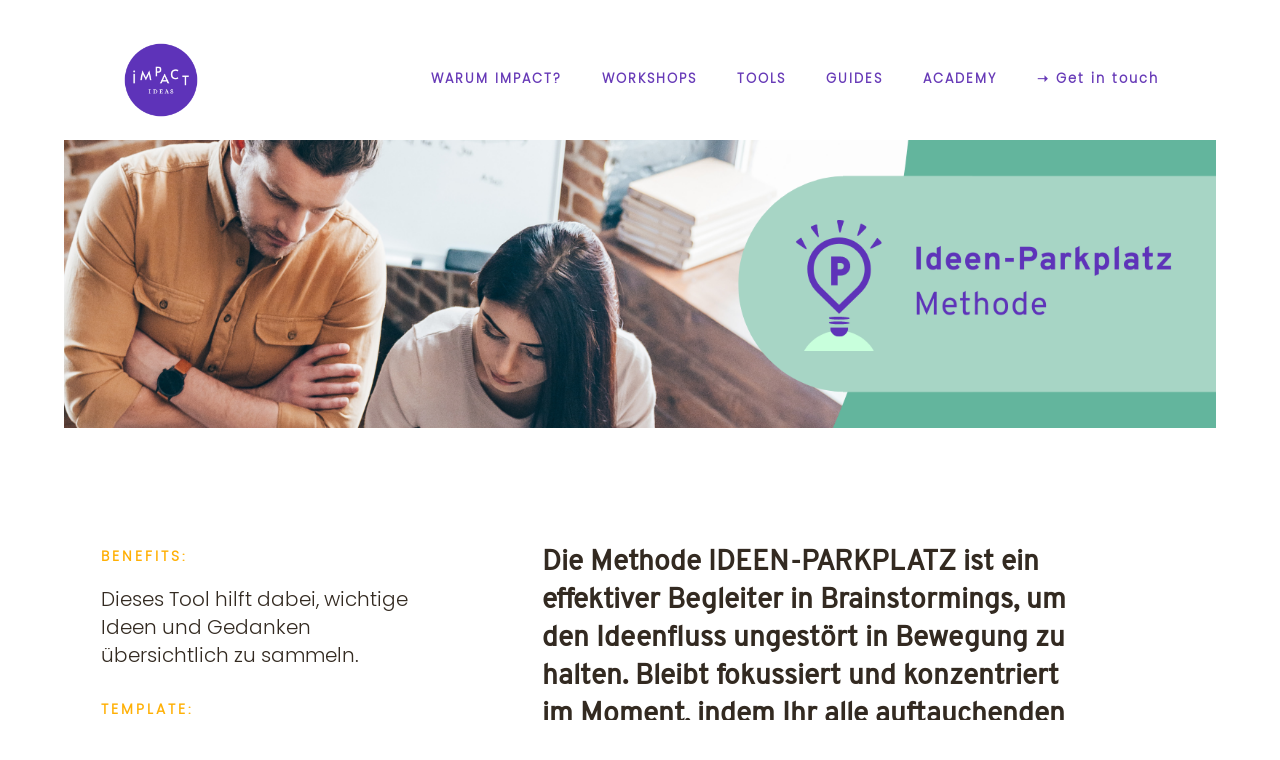

--- FILE ---
content_type: text/css
request_url: https://impact-ideas.de/wp-content/uploads/betheme/css/post-978.css?ver=1768725488
body_size: 173
content:
.mcb-section .mcb-wrap .mcb-item-g3khjbp9j .mfn-divider-inner{--mfn-divider-gap-top:20px;--mfn-divider-gap-bottom:20px;}.mcb-section-f7fe8bddf{padding-top:110px;padding-right:1%;padding-bottom:30px;padding-left:1%;background-color:#E3DCF4;}.mcb-section-7450d7826{padding-bottom:70px;background-color:#E3DCF4;}.mcb-section .mcb-wrap-8bbdae528 .mcb-wrap-inner-8bbdae528{padding-right:5%;padding-top:15px;border-style:solid;border-width:0 1px 0 0;border-color:rgba(0,0,0,0.1);}.mcb-section .mcb-wrap .mcb-item-d7efc5304 .title{background-position:center center;}.mcb-section .mcb-wrap .mcb-item-d7efc5304 .mcb-column-inner-d7efc5304{margin-bottom:15px;}.mcb-section .mcb-wrap-f6e40bdcc .mcb-wrap-inner-f6e40bdcc{padding-left:5%;padding-top:15px;}.mcb-section .mcb-wrap .mcb-item-23ca717f8 .column_attr{text-align:right;}.mcb-section .mcb-wrap .mcb-item-23ca717f8 .mcb-column-inner-23ca717f8{margin-bottom:15px;}@media(max-width: 959px){}@media(max-width: 767px){.mcb-section-f7fe8bddf{padding-right:30px;padding-left:30px;}.mcb-section .mcb-wrap-8bbdae528 .mcb-wrap-inner-8bbdae528{padding-right:0px;border-width:0 0px 0 0;}.mcb-section .mcb-wrap .mcb-item-d7efc5304 .title{text-align:center;}.mcb-section .mcb-wrap-f6e40bdcc .mcb-wrap-inner-f6e40bdcc{padding-left:0px;}.mcb-section .mcb-wrap .mcb-item-23ca717f8 .column_attr{text-align:center;}}